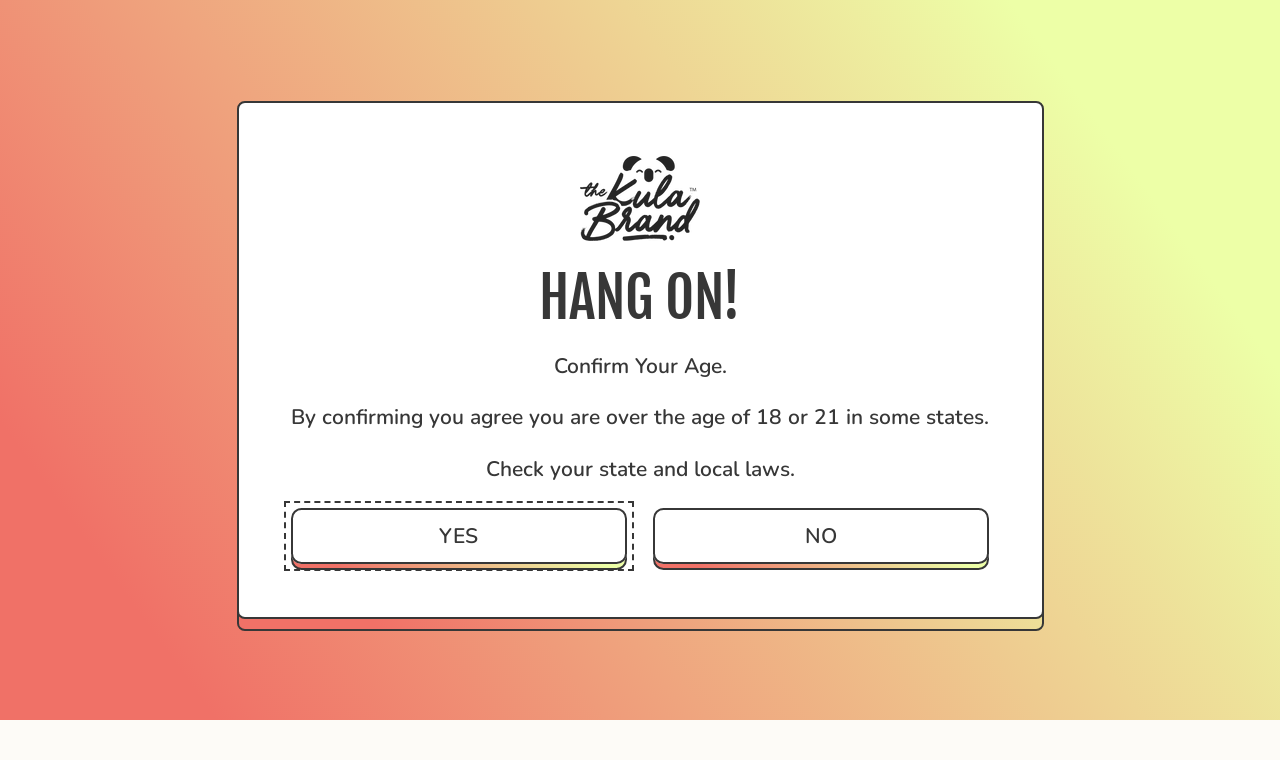

--- FILE ---
content_type: text/javascript
request_url: https://www.kulacan.com/cdn/shop/t/5/assets/block-shape-divider.js?v=108216901520393407931676129765
body_size: -509
content:
window.ThemeComponent_ShapeDivider=()=>({mounted(){const el=this.$el,resizeHandler=e=>{this.$refs["animation-container"].style.display="none",this.$refs["animation-container"].style.animation="none",this.$refs["animation-container"].offsetHeight,this.$refs["animation-container"].style.display="",setTimeout(()=>{this.$refs["animation-container"].style.animation=null},100)},_debouncedResizeHandler=debounce(resizeHandler,150);window.addEventListener("resize",_debouncedResizeHandler)}});
//# sourceMappingURL=/cdn/shop/t/5/assets/block-shape-divider.js.map?v=108216901520393407931676129765
